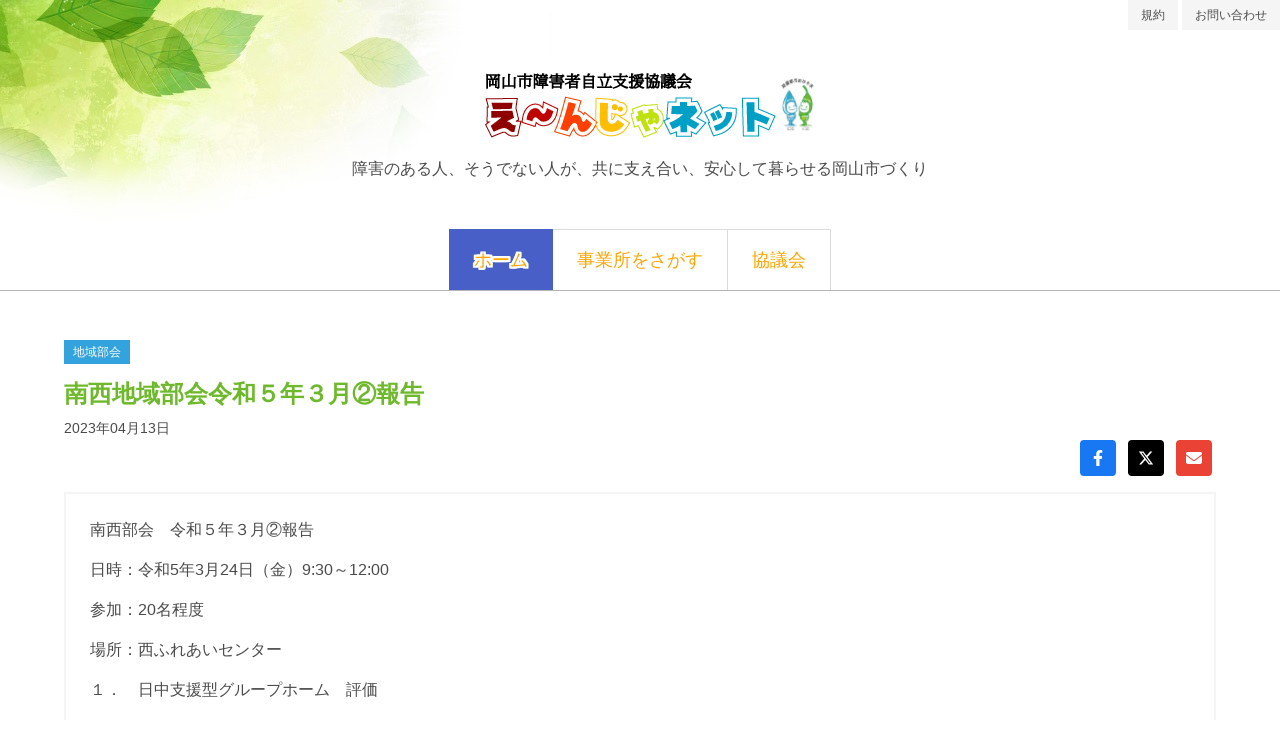

--- FILE ---
content_type: text/html; charset=UTF-8
request_url: https://okjiritsushien.com/home/announce/682.html
body_size: 10415
content:
<!DOCTYPE html>
<html lang="ja">
   <head>
      <base href="https://okjiritsushien.com/">
      <link rel="canonical" href="https://okjiritsushien.com/home/announce/682.html" />
      <meta charset="utf-8" />
      <meta name="copyright" content="Copyright © 2013-2026 え～んじゃネット（岡山市障害者自立支援協議会） All Rights Reserved." />
      <meta name="viewport" content="width=device-width,minimum-scale=1" />
      <meta name="title" content="南西地域部会令和５年３月②報告" />
      <meta name="description" content="2023年04月13日 南西部会　令和５年３月②報告日時：令和5年3月24日（金）9:30～12:00参加：20名程度場所：西ふれあいセンター１．&nbsp;&nbsp;&nbsp; 日中支援型グループホーム　評価　「ソーシ">

      <title>南西地域部会令和5年３月②報告 | え～んじゃネット（岡山市障害者自立支援協議会）</title>

      <meta property="og:locale" content="ja_JP" />
      <meta property="og:type" content="website"/>
      <meta property="og:url" content="https://okjiritsushien.com/home/announce/682.html" />
      <meta property="og:image" content="https://okjiritsushien.com/content/images/logo.png" />
      <link href="https://okjiritsushien.com/css/hover-min.css" rel="stylesheet" type="text/css">
      <link href="https://okjiritsushien.com/css/def.css" rel="stylesheet" type="text/css">
      <script src="https://okjiritsushien.com/assets/templates/jquery-3.6.0.min.js"></script>
      <link href="https://okjiritsushien.com/assets/css/bulma.min.css" rel="stylesheet" />



<script src="https://cdnjs.cloudflare.com/ajax/libs/font-awesome/6.5.1/js/all.min.js"></script>


      <script>
         (function(i,s,o,g,r,a,m){i['GoogleAnalyticsObject']=r;i[r]=i[r]||function(){
         (i[r].q=i[r].q||[]).push(arguments)},i[r].l=1*new Date();a=s.createElement(o),
         m=s.getElementsByTagName(o)[0];a.async=1;a.src=g;m.parentNode.insertBefore(a,m)
         })(window,document,'script','//www.google-analytics.com/analytics.js','ga');
         
         ga('create', 'UA-44377473-1', 'okjiritsushien.com');
         ga('send', 'pageview');
         
      </script>
      <!-- Matomo -->
      <script>
      var _paq = window._paq = window._paq || [];
      /* tracker methods like "setCustomDimension" should be called before "trackPageView" */
      _paq.push(['trackPageView']);
      _paq.push(['enableLinkTracking']);
      (function() {
            var u="//okjiritsushien.com/matomo/";
            _paq.push(['setTrackerUrl', u+'matomo.php']);
            _paq.push(['setSiteId', '1']);
            var d=document, g=d.createElement('script'), s=d.getElementsByTagName('script')[0];
            g.async=true; g.src=u+'matomo.js'; s.parentNode.insertBefore(g,s);
      })();
      </script>
      <!-- End Matomo Code -->
   </head>
   <body>
      <div style="float:right;">
         <ul class="is-inline">
         <li class="is-inline"><a class="is-radiusless button is-light is-small hvr-shutter-out-vertical" href="https://okjiritsushien.com/home/nav/terms.html" title="規約"  style="">
         規約</a></li>
         

         <li class="is-inline last"><a class="is-radiusless button is-light is-small hvr-shutter-out-vertical" href="https://okjiritsushien.com/home/nav/contact.html" title="お問い合わせ"  style="">
         お問い合わせ</a></li>
         
</ul>
      </div>
      <header style="text-align:center;" class="bg section">
         <br class="is-clearfix">
         <h1 class="mb-3">
             <a href="https://okjiritsushien.com/"><img src="https://okjiritsushien.com/content/images/logo.png" /></a>
         </h1>
         <p class="is-size-6">障害のある人、そうでない人が、共に支え合い、安心して暮らせる岡山市づくり</p></header>
      <section>
         <div class="tabs is-toggle is-centered is-large mb-0">
            <ul class="border-bottom">
            <li class="is-active"><a class="is-radiusless hvr-fade" href="https://okjiritsushien.com/" title="ホーム"  style="border-bottom: solid 0">
            <span class="kage">ホーム</span></a></li>
            

            <li><a class="is-radiusless hvr-fade" href="https://okjiritsushien.com/info/" title="事業所をさがす"  style="border-bottom: solid 0">
            <span class="kage">事業所をさがす</span></a></li>
            

            <li class="last"><a class="is-radiusless hvr-fade" href="https://okjiritsushien.com/about/" title="協議会"  style="border-bottom: solid 0">
            <span class="kage">協議会</span></a></li>
            
</ul>
         </div>
      </section>
<section class="section" id="main">
<div class="container">
    <p style="margin-bottom:0.75em;">


<span class="tag is-ejn-workgroup is-normal is-radiusless"><a class="has-text-white" href="about/1.html">地域部会</a></span>














</p>
    <h2 class="is-size-4 has-text-weight-bold mb-1"><a href="/home/announce/682.html" style="color:#6EB92B;">南西地域部会令和５年３月②報告</a></h2>
    <p class="date"><small>2023年04月13日</small></p>
    <div class="has-text-right" style="margin-bottom: 1rem;">
        <!-- Facebook Share -->
        <a href="https://www.facebook.com/sharer/sharer.php?u=https://okjiritsushien.com/home/announce/682.html"
           onclick="window.open(this.href, 'fbShare', 'width=640,height=720'); return false;" 
           style="display: inline-flex; align-items: center; justify-content: center; width: 36px; height: 36px; border-radius: 4px; margin: 0 4px; background-color: #1877f2; color: white; border: none; transition: opacity 0.3s ease;"
           aria-label="Facebookでシェア">
            <svg viewBox="0 0 320 512" width="16" height="16">
                <path fill="currentColor" d="M279.14 288l14.22-92.66h-88.91v-60.13c0-25.35 12.42-50.06 52.24-50.06h40.42V6.26S260.43 0 225.36 0c-73.22 0-121.08 44.38-121.08 124.72v70.62H22.89V288h81.39v224h100.17V288z"/>
            </svg>
        </a>
        <!-- X Share -->
        <a href="https://x.com/intent/tweet?url=https://okjiritsushien.com/home/announce/682.html&text=南西地域部会令和５年３月②報告"
           onclick="window.open(this.href, 'xShare', 'width=640,height=720'); return false;" 
           style="display: inline-flex; align-items: center; justify-content: center; width: 36px; height: 36px; border-radius: 4px; margin: 0 4px; background-color: #000000; color: white; border: none; transition: opacity 0.3s ease;"
           aria-label="Xでシェア">
            <svg viewBox="0 0 512 512" width="16" height="16">
                <path fill="currentColor" d="M389.2 48h70.6L305.6 224.2 487 464H345L233.7 318.6 106.5 464H35.8L200.7 275.5 26.8 48H172.4L272.9 180.9 389.2 48zM364.4 421.8h39.1L151.1 88h-42L364.4 421.8z"/>
            </svg>
        </a>
        <!-- Gmail Share -->
        <a href="https://mail.google.com/mail/?view=cm&fs=1&tf=1&to=&su=南西地域部会令和５年３月②報告&body=https://okjiritsushien.com/home/announce/682.html"
           onclick="window.open(this.href, 'gmailShare', 'width=640,height=720'); return false;" 
           style="display: inline-flex; align-items: center; justify-content: center; width: 36px; height: 36px; border-radius: 4px; margin: 0 4px; background-color: #ea4335; color: white; border: none; transition: opacity 0.3s ease;"
           aria-label="Gmailで共有">
            <svg viewBox="0 0 512 512" width="16" height="16">
                <path fill="currentColor" d="M48 64C21.5 64 0 85.5 0 112c0 15.1 7.1 29.3 19.2 38.4L236.8 313.6c11.4 8.5 27 8.5 38.4 0L492.8 150.4c12.1-9.1 19.2-23.3 19.2-38.4c0-26.5-21.5-48-48-48H48zM0 176V384c0 35.3 28.7 64 64 64H448c35.3 0 64-28.7 64-64V176L294.4 339.2c-22.8 17.1-54 17.1-76.8 0L0 176z"/>
            </svg>
        </a>
    </div>
    <div class="snippet content"><article><p>南西部会　令和５年３月②報告</p>
<p>日時：令和5年3月24日（金）9:30～12:00</p>
<p>参加：20名程度</p>
<p>場所：西ふれあいセンター</p>
<p>１．&nbsp;&nbsp;&nbsp; 日中支援型グループホーム　評価</p>
<p>　「ソーシャルインクルーホーム今保」の評価。&nbsp;</p>
<p>２．&nbsp;&nbsp;&nbsp; 事業所紹介</p>
<p>　　　わおん岡山浜野。&nbsp;</p>
<p>３．&nbsp;&nbsp;&nbsp; 部会報告</p>
<p>　　　〇精神部会</p>
<p>　　　　変更になる予定のメンバーの報告。医療機関からの参加が増員予定とのこと。</p>
<p>　　　〇こども支援部会</p>
<p>　　　　新規事業所の情報提供。</p>
<p>　　　〇教育部会</p>
<p>　　　・来年度の重点取り組みについて</p>
<p>　　　・支援学校での実習先選定における相談支援事業所との連携について</p>
<p>　　　〇基幹相談</p>
<p>　　　　会長・副会長の改選の報告。</p>
<p>４．&nbsp;&nbsp;&nbsp; その他</p>
<p>　　　来年度の南西部会の活動について</p>
<p>&nbsp;次回：令和5年4月14日（金）9時30分～　西ふれあいセンターにて</p></article></div>
</div>
</section>
<footer class="footer is-size-7	">
   <div class="container ">
      <p>このホームページは、精神障がいがある当事者の団体<a href="https://asunarofuku.jp/clover.html"><span style="background-color: #99cc00;">『ピアサポーターグループ　クローバー』</span></a>が　運営管理を行っています。 （岡山市障害者自立支援協議会から委託を受けています）<a href="https://asunarofuku.jp/clover.html"><img style="float: right;" class="justifyleft" src="https://okjiritsushien.com/content/images/clover/clover-maru.png"></a></p>
      <br>
      <ul class="is-inline"><li class="is-inline"><a href="https://okjiritsushien.com/home/nav/terms.html" title="規約" >規約</a></li>
<li class="is-inline last"><a href="https://okjiritsushien.com/home/nav/contact.html" title="お問い合わせ" >お問い合わせ</a></li>
</ul>
      <a href="https://okjiritsushien.com/manager">ログイン</a><br><br>Copyright © 2013-2026 え～んじゃネット（岡山市障害者自立支援協議会） All Rights Reserved. <br>
      
      <a href="home/access/">3250622</a>
   </div>
</footer>
</body>
</html>

--- FILE ---
content_type: text/html; charset=UTF-8
request_url: https://okjiritsushien.com/matomo/matomo.php?action_name=%E5%8D%97%E8%A5%BF%E5%9C%B0%E5%9F%9F%E9%83%A8%E4%BC%9A%E4%BB%A4%E5%92%8C5%E5%B9%B4%EF%BC%93%E6%9C%88%E2%91%A1%E5%A0%B1%E5%91%8A%20%7C%20%E3%81%88%EF%BD%9E%E3%82%93%E3%81%98%E3%82%83%E3%83%8D%E3%83%83%E3%83%88%EF%BC%88%E5%B2%A1%E5%B1%B1%E5%B8%82%E9%9A%9C%E5%AE%B3%E8%80%85%E8%87%AA%E7%AB%8B%E6%94%AF%E6%8F%B4%E5%8D%94%E8%AD%B0%E4%BC%9A%EF%BC%89&idsite=1&rec=1&r=752395&h=7&m=35&s=43&url=https%3A%2F%2Fokjiritsushien.com%2Fhome%2Fannounce%2F682.html&_id=832bffb50ec92af1&_idn=1&send_image=0&_refts=0&pv_id=RE04BN&pf_net=1782&pf_srv=229&pf_tfr=1&pf_dm1=2510&uadata=%7B%7D&cookie=1&res=1280x720
body_size: 1158
content:
<br />
<b>Notice</b>:  tempnam(): file created in the system's temporary directory in <b>/home/okjiritsushien/www/okjiritsushien/matomo/vendor/matomo/doctrine-cache-fork/lib/Doctrine/Common/Cache/FileCache.php</b> on line <b>250</b><br />
<br />
<b>Notice</b>:  tempnam(): file created in the system's temporary directory in <b>/home/okjiritsushien/www/okjiritsushien/matomo/vendor/matomo/doctrine-cache-fork/lib/Doctrine/Common/Cache/FileCache.php</b> on line <b>250</b><br />
<br />
<b>Notice</b>:  tempnam(): file created in the system's temporary directory in <b>/home/okjiritsushien/www/okjiritsushien/matomo/vendor/matomo/doctrine-cache-fork/lib/Doctrine/Common/Cache/FileCache.php</b> on line <b>250</b><br />
<br />
<b>Notice</b>:  tempnam(): file created in the system's temporary directory in <b>/home/okjiritsushien/www/okjiritsushien/matomo/vendor/matomo/doctrine-cache-fork/lib/Doctrine/Common/Cache/FileCache.php</b> on line <b>250</b><br />
<br />
<b>Parse error</b>:  syntax error, unexpected ''a:2:{s:8:&quot;lifetime&quot;;i:1767918' (T_ENCAPSED_AND_WHITESPACE) in <b>/home/okjiritsushien/www/okjiritsushien/matomo/tmp/cache/tracker/matomocache_DeviceDetector-647regexes-bot.php</b> on line <b>1</b><br />


--- FILE ---
content_type: text/css; charset=UTF-8
request_url: https://okjiritsushien.com/css/def.css
body_size: 4736
content:
/**/


.plans-container > .container > .columns:first-child {
    border-bottom: 2px solid #ddd;
}

.plans-container > .container > .columns:not(:first-child):not(:last-child) {
    border-bottom: 1px solid #ddd;
}

.plans-container > .container > .columns:last-child {
    border-bottom: none;
}

.phy-color {
    color: #228b22;
}

.int-color {
    color: #dc143c; // クリムゾン
}

.men-color {
    color: rgb(30, 144, 255); // ドッジャーブルー
}

.chi-color {
    color: #e4c201; //  ゴールド
}

.rar-color {
    color: rgb(255, 105, 180); // ホットピンク
}

/**/
.verror {
    color:red;
}

.is-red {
    color: red;
}

.is-blue {
    color: blue;
}
.is-navy {
    color: navy !important;
}

.verror:before {
  content: '・';

}

/**/
.text-truncate {
  overflow: hidden;
  text-overflow: ellipsis;
  white-space: nowrap;
}

/**/
.enja_form_sticky_style {
  background-color: #eef7f7 !important;
  display: inline-block;
}

/**/
.enja_form_sticky_point {
  height: 1px;
}

/**/
.enja_form_draft {
  position: sticky;
  top: 0;
  right: 0;
  z-index: 3;
  display: flex;
  justify-content: end;
}

/**/
 .required label:after {
  color: #e32;
  content: '*';
  display: inline;
  font-weight: bold;
}

/**/
.text-big {
  font-size: 150%;
}

#enja_topics {
  padding: 0 1em;
}

#enja_topics > .tabs > ul > li > a {
  padding-top: 1em;
}

.enja_topics_up:after {
  position: absolute;
  top: 1em;
  content: 'UPDATE!';
  font-size: 50%;
  color: red;
}

/**/
.table-ftb-bold td:nth-of-type(1) {
  font-weight: bold;
}

/**/

.photo-item {
}
.photo-count {
  overflow: hidden;
  color: #1f2330;
  align-items: center;
  display: inline;
  flex-grow: 0;
  flex-shrink: 0;
  font-size: 0.5em;
  font-weight: 600;
  height: 1.5rem;
  padding: 0 1em;
  vertical-align: top;
  white-space: nowrap;
}
.photo-title {
  white-space: nowrap;
  overflow: hidden;
  align-items: center;
  display: inline;
  flex-grow: 0;
  flex-shrink: 0;
  font-size: 0.7em;
  font-weight: 600;
  height: 1.5rem;
  padding: 0 1em;
  vertical-align: top;
}
.e_nja-thumb {
  object-fit: cover;
  width: 100% !important;
  height: 16.18vw !important;
}

/**/

.table {
  word-break: break-all;
}

.tag:not(body).is-ejn-workgroup {
  background-color: #32a3dc;
  color: #fff;
}
.tag:not(body).is-ejn-event_ippan {
  background-color: #f26522;
  color: #fff;
}
.tag:not(body).is-ejn-event_shien {
  background-color: #4b0082;
  color: #fff;
}
.tag:not(body).is-ejn-areainfo {
  background-color: #00d1b2;
  color: #fff;
}
.tag:not(body).is-ejn-etc {
  background-color: #5932dc;
  color: #fff;
}
.tag:not(body).is-ejn-ashiato {
  background-color: #ac3040;
  color: #fff;
}
.tag:not(body).is-ejn-update {
  background-color: #dc325f;
  color: #fff;
}

.hs-1 {
  position: relative;
  display: inline-block;
  padding: 0 55px;
}

.hs-1:before,
.hs-1:after {
  content: '';
  position: absolute;
  top: 50%;
  display: inline-block;
  width: 45px;
  height: 1px;
  background-color: black;
}

.hs-1:before {
  left: 0;
}
.hs-1:after {
  right: 0;
}

.mtb-1 {
  margin: 1rem 0 !important;
}

.mtb-2 {
  margin: 2rem 0 !important;
}

.mt-0 {
  margin-top: 0 !important;
}
.mb-0 {
  margin-bottom: 0 !important;
}

.mb-1 {
  margin-bottom: 1rem !important;
}

.mb-3 {
  margin-bottom: 3rem !important;
}

.mt-1 {
  margin-top: 1rem !important;
}

.mt-2 {
  margin-top: 2rem !important;
}

.mt-2 {
  margin-top: 2rem !important;
}

.ml-3em {
  margin-left: 3em !important;
}

.ml-1em {
  margin-left: 1em !important;
}

.px-0 {
  padding-left: 0 !important;
  padding-right: 0 !important;
}

.pb-0 {
  padding-bottom: 0 !important;
}

.snippet {
  border: 2px solid #f5f5f5;
  padding: 1.5rem;
}

.border-bottom {
  border-bottom: 1px solid #b5b5b5 !important;
  background-repeat: repeat-x; /* 背景の繰り返し設定 */
}
.bg {
  background-image: url('https://okjiritsushien.com/content/images/bg.jpg');
  background-repeat: no-repeat;
}

.kage {
  text-shadow: white 2px 0px, white -2px 0px, white 0px -2px, white 0px 2px, white 2px 2px, white -2px 2px, white 2px -2px, white -2px -2px, white 1px 2px, white -1px 2px, white 1px -2px, white -1px -2px, white 2px 1px,
    white -2px 1px, white 2px -1px, white -2px -1px;

  color: orange;
  font-size: 18px;
  line-height: 2em;
  vertical-align: middle;
  font-family: 'ヒラギノ丸ゴ Pro W4', 'ヒラギノ丸ゴ Pro', 'Hiragino Maru Gothic Pro', 'ヒラギノ角ゴ Pro W3', 'Hiragino Kaku Gothic Pro', 'HG丸ｺﾞｼｯｸM-PRO', 'HGMaruGothicMPRO';
}
.test {
  color: red;
}


--- FILE ---
content_type: text/plain
request_url: https://www.google-analytics.com/j/collect?v=1&_v=j102&a=1182817687&t=pageview&_s=1&dl=https%3A%2F%2Fokjiritsushien.com%2Fhome%2Fannounce%2F682.html&ul=en-us%40posix&dt=%E5%8D%97%E8%A5%BF%E5%9C%B0%E5%9F%9F%E9%83%A8%E4%BC%9A%E4%BB%A4%E5%92%8C5%E5%B9%B4%EF%BC%93%E6%9C%88%E2%91%A1%E5%A0%B1%E5%91%8A%20%7C%20%E3%81%88%EF%BD%9E%E3%82%93%E3%81%98%E3%82%83%E3%83%8D%E3%83%83%E3%83%88%EF%BC%88%E5%B2%A1%E5%B1%B1%E5%B8%82%E9%9A%9C%E5%AE%B3%E8%80%85%E8%87%AA%E7%AB%8B%E6%94%AF%E6%8F%B4%E5%8D%94%E8%AD%B0%E4%BC%9A%EF%BC%89&sr=1280x720&vp=1280x720&_u=IEBAAAABAAAAACAAI~&jid=349352690&gjid=634822639&cid=702311918.1768289743&tid=UA-44377473-1&_gid=593049630.1768289743&_r=1&_slc=1&z=1808788953
body_size: -451
content:
2,cG-YQR1DY603W